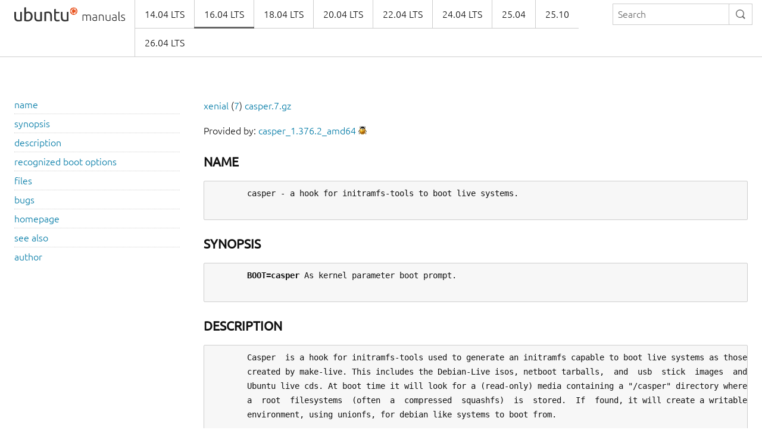

--- FILE ---
content_type: text/html
request_url: https://manpages.ubuntu.com/manpages/xenial/man7/casper.7.html
body_size: 4852
content:
<!doctype html>
<html lang="en" dir="ltr">
  <head>
    <meta charset="UTF-8" />
    <meta name="author" content="Canonical" />
    <meta name="viewport" content="width=device-width, initial-scale=1" />
    <meta name="theme-color" content="#E95420" />
    <title>Ubuntu Manpage:

       casper - a hook for initramfs-tools to boot live systems.
    </title>
    <link rel="stylesheet" href="https://assets.ubuntu.com/v1/vanilla-framework-version-1.8.1.min.css" />
    <link rel="stylesheet" href="/assets/css/styles.css"/>
    <link rel="icon" type="image/png" href="https://assets.ubuntu.com/v1/16c27f81-COF%2520favicon-16x16.png" sizes="16x16" />
    <link rel="icon" type="image/png" href="https://assets.ubuntu.com/v1/be7e4cc6-COF-favicon-32x32.png" sizes="32x32" />
    <link rel="icon" type="image/png" href="https://assets.ubuntu.com/v1/6ead207a-COF-favicon-48x48.png" sizes="48x48" />
    <link rel="apple-touch-icon" sizes="180x180" href="https://assets.ubuntu.com/v1/f38b9c7e-COF%2520apple-touch-icon.png" />
  </head>
  <body>
    <header id="navigation" class="p-navigation">
      <div class="row">
        <div class="p-navigation__banner">
          <div class="p-navigation__logo">
            <a class="p-navigation__link" href="/">
              <img class="p-navigation__image" src="https://assets.ubuntu.com/v1/a6baefab-ubuntu_manuals_logo.svg" alt="ubuntu manuals logo">
            </a>
          </div>
          <a href="#navigation" class="p-navigation__toggle--open" title="menu">Menu</a>
          <a href="#navigation-closed" class="p-navigation__toggle--close" title="close menu">Close menu</a>
        </div>
        <nav class="p-navigation__nav" role="menubar">
          <form class="p-search-box" method="get" action="/cgi-bin/search.py">
            <input class="p-search-box__input" name="q" placeholder="Search" required="" type="search">
            <button type="reset" class="p-search-box__reset" alt="reset"><i class="p-icon--close"></i></button>
            <button type="submit" class="p-search-box__button" alt="search"><i class="p-icon--search"></i></button>
          </form>
          <span class="u-off-screen">
            <a href="#main-content">Jump to main content</a>
          </span>
          <ul class="p-navigation__links" role="menu" id="navigation-container"></ul>
        </nav>
      </div>
    </header>
    <div id="main-content">
      <section class="p-strip is-bordered">
        <div class="row">
          <div class="col-3 u-hide--small u-hide" id="toc">
          </div>
          <div id="tableWrapper">
            <p id="distroAndSection"></p>

Provided by: <a href='https://launchpad.net/ubuntu/xenial/+package/casper'>casper_1.376.2_amd64</a> <a href='https://bugs.launchpad.net/ubuntu/+source/casper/+filebug-advanced' title='Report a bug in the content of this documentation'><img src='/assets/img/bug.png' alt='bug' border=0></a><br><br><pre>
</pre><h4><b>NAME</b></h4><pre>
       casper - a hook for initramfs-tools to boot live systems.

</pre><h4><b>SYNOPSIS</b></h4><pre>
       <b>BOOT=casper</b> As kernel parameter boot prompt.

</pre><h4><b>DESCRIPTION</b></h4><pre>
       Casper  is a hook for initramfs-tools used to generate an initramfs capable to boot live systems as those
       created by make-live. This includes the Debian-Live isos, netboot tarballs,  and  usb  stick  images  and
       Ubuntu live cds. At boot time it will look for a (read-only) media containing a "/casper" directory where
       a  root  filesystems  (often  a  compressed  squashfs)  is  stored.  If  found, it will create a writable
       environment, using unionfs, for debian like systems to boot from.

</pre><h4><b>RECOGNIZED</b> <b>BOOT</b> <b>OPTIONS</b></h4><pre>
       <b>casper-getty</b>
              This enables a special "serial" login shell (experimental).

       <b>xdebconf</b>
              uses xdebconfigurator, if present on the rootfs, to configure X instead of the standard  procedure
              (experimental).

       <b>hostname=</b><u>HOSTNAME</u> <b>,</b> <b>userfullname=</b><u>USERFULLNAME</u> <b>,</b> <b>username=</b><u>USERNAME</u>
              Those parameters lets you override values read from the config file.

       <b>{keyb|kbd-chooser/method}=</b><u>KEYBOARD</u> <b>,</b> <b>{klayout|console-setup/layoutcode}=</b><u>LAYOUT</u> <b>,</b> <b>{kvariant|console-</b>
       <b>setup/variantcode}=</b><u>VARIANT</u> <b>,</b> <b>{kmodel|console-setup/modelcode}=</b><u>CODE</u> <b>,</b>  <b>koptions=</b><u>OPTIONS</u>
              Configure the running keyboard as specified, if this one misses casper behaves as if "keyb=us" was
              specified.  It will be interfered from "locale=" if locale is only 2 lowecase letters as a special
              case. You could also specify console layout, variant, code, and options (no defaults).

       <b>ip=</b><u>IFACE,ADDRESS,NETMASK,GATEWAY</u><b>[</b><u>:IFACE,ADDRESS,NETMASK,GATEWAY</u><b>]*</b>
              Let you specify the name(s) and the options of the interface(s) that should be configured at  boot
              time. Do not specify this if you want to use dhcp (default).

       <b>ip[=</b>frommedia<b>]</b>
              If  this  variable  is set, dhcp and static configuration are just skipped and the system will use
              the (must be) media-preconfigured /etc/network/interfaces instead.

       <b>{live-media|bootfrom}=</b><u>DEVICE</u>
              If you specify one of this two equivalent forms, casper will first try to find this device for the
              "/casper" directory where the read-only  root  filesystem  should  reside.  If  it  did  not  find
              something usable, the normal scan for block devices is performed.

       <b>live-media-offset=</b><u>BYTES</u>
              This  way  you  could tell casper that your image starts at offset BYTES in the above specified or
              autodiscovered device, this could be useful to hide the debian-live iso or  image  inside  another
              iso or image, to create "clean" images.

       <b>live-media-path=</b><u>PATH</u>
              Sets  the  path  to  the live filesystem on the medium. By default, it is set to "/casper" and you
              should not change that unless you have customized your media accordingly.

       <b>locale=</b><u>LOCALE</u> <b>|</b> <b>debian-installer/locale=</b><u>LOCALE</u>
              Configure the running locale as specified, if not present the live-media rootfs configured  locale
              will  be  used and if also this one misses casper behave as "locale=en_US.UTF-8" was specified. If
              only 2 lowercase letter are specified (like "it"), the "maybe wanted" locale  is  generated  (like
              it:IT.UTF-8),  in  this  case if also "keyb=" is unspecified is set with those 2 lowercase letters
              (keyb=it).

       <b>netboot[=</b>nfs<b>|</b>cifs<b>]</b>
              This tells casper to perform a network mount. The parameter "nfsroot=" (with optional "nfsopts="),
              should specify where is the location of the root filesystem.  With no args, will try  cifs  first,
              and if it fails nfs.

       <b>persistent</b>
              Casper  will  look for persistent and snapshot partitions or files labeled "casper-rw", "home-rw",
              and files called "casper-sn*", "home-sn*" and will try to, in order:  mount  as  /cow  the  first,
              mount  the  second  in  <a href="file:/home">/home</a>,  and  just copy the contents of the latter in appropriate locations
              (snapshots). Snapshots will be tried to be updated on reboot/shutdown. Look at  <a href="../man1/casper-snapshot.1.html">casper-snapshot</a>(1)
              for more informations.

       <b>nopersistent</b>
              disables  the  above  mentioned "persistent" feature, useful if the bootloader (like syslinux) has
              been installed with persistent enabled.

       <b>persistent-path=</b><u>PATH</u>
              Casper will look for persistency files in the root directory of a partition. With this  parameter,
              the  path  can  be  configured  so that you can have multiple directories on the same partition to
              store persistency files.

       <b>showmounts</b>
              This parameter will make casper to show on "/" the ro filesystems (mostly compressed) on  /casper.
              This  is  not  enabled by default because could lead to problems by applications like "mono" which
              store binary paths on installation.

       <b>textonly</b>
              Start up to text-mode shell prompts, disabling the graphical user interface.

       <b>todisk=</b><u>DEVICE</u>
              Adding this parameter, casper will try to copy the entire read-only media to the specified  device
              before  mounting  the  root  filesystem.  It  probably needs a lot of free space. Subsequent boots
              should then skip this step and just specify the "live-media=DEVICE" boot parameter with  the  same
              DEVICE used this time.

       <b>toram</b>  Adding  this  parameter,  casper  will try to copy the whole read-only media to the computer's RAM
              before mounting the root filesystem. This could need a lot of ram, according to the space used  by
              the read-only media.

       <b>{preseed/file|file}=</b><u>FILE</u>
              A path to a file present on the rootfs could be used to preseed debconf database.

       <b>preseed/allow-network=true</b>
              Bring up the network while running <b>preseed/early_command</b>.

       <b>package/question=</b><u>VALUE</u>
              All  debian  installed  packages  could  be preseeded from command-line that way, beware of blanks
              spaces, they will interfere with parsing, use a preseed file in this case.

       <b>uuid=</b><u>UUID</u>
              Check that the discovered medium matches <u>UUID</u>  rather  than  the  default  UUID  embedded  in  the
              initramfs.

       <b>ignore_uuid</b>
              Do not check that any UUID embedded in the initramfs matches the discovered medium.  <b>casper</b> may be
              told to generate a UUID by setting CASPER_GENERATE_UUID=1 when building the initramfs.

       <b>noprompt</b>
              Do not prompt to eject the CD on reboot.

</pre><h4><b>FILES</b></h4><pre>
       <b>/etc/casper.conf</b> some variables can be configured via this config file.

</pre><h4><b>BUGS</b></h4><pre>
       <b>casper</b> works fully on amd64, i386 and ppc, it should also run on other archs.

</pre><h4><b>HOMEPAGE</b></h4><pre>
       Debian Live project &lt;<a href="http://live.debian.net/">http://live.debian.net/</a>&gt;

</pre><h4><b>SEE</b> <b>ALSO</b></h4><pre>
       <b><a href="../man1/casper-snapshot.1.html">casper-snapshot</a>(1),</b><a href="../man8/initramfs-tools.8.html">initramfs-tools</a>(8),<b><a href="../man8/make-live.8.html">make-live</a>(8),</b><a href="../man5/make-live.conf.5.html">make-live.conf</a>(5)

</pre><h4><b>AUTHOR</b></h4><pre>
       casper  was  written  by  Tollef Fog Heen &lt;<a href="mailto:tfheen@canonical.com">tfheen@canonical.com</a>&gt;, Matt Zimmerman &lt;<a href="mailto:mdz@canonical.com">mdz@canonical.com</a>&gt;, and
       Marco Amadori &lt;<a href="mailto:marco.amadori@gmail.com">marco.amadori@gmail.com</a>&gt;.

       This manual page was written by Marco Amadori &lt;<a href="mailto:marco.amadori@gmail.com">marco.amadori@gmail.com</a>&gt;,
              for the Debian project (but may be used by others).

1.69                                            Thu,  28 Sep 2006                                      <u><a href="../man7/CASPER.7.html">CASPER</a></u>(7)
</pre>
</pre>        </div>
      </section>
    </div>
    <footer class="p-strip is-shallow">
      <div class="row">
        <p>Powered by the <a href="https://github.com/canonical/ubuntu-manpages-operator">Ubuntu Manpage Operator</a>, file bugs in <a href="https://github.com/canonical/ubuntu-manpages-operator/issues">GitHub</a></p>
        <p>&copy; 2025 Canonical. Ubuntu and Canonical are registered trademarks of Canonical Ltd.</p>
      </div>
    </footer>
    <script src="/functions.js"></script>
  </body>
</html>

